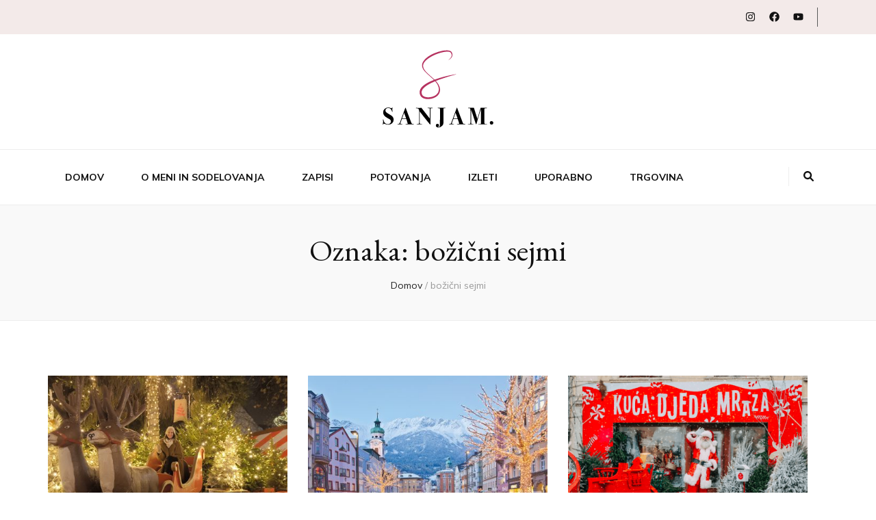

--- FILE ---
content_type: text/html; charset=utf-8
request_url: https://www.google.com/recaptcha/api2/aframe
body_size: 265
content:
<!DOCTYPE HTML><html><head><meta http-equiv="content-type" content="text/html; charset=UTF-8"></head><body><script nonce="cs0KpnXpqrPIx5lazzOy8A">/** Anti-fraud and anti-abuse applications only. See google.com/recaptcha */ try{var clients={'sodar':'https://pagead2.googlesyndication.com/pagead/sodar?'};window.addEventListener("message",function(a){try{if(a.source===window.parent){var b=JSON.parse(a.data);var c=clients[b['id']];if(c){var d=document.createElement('img');d.src=c+b['params']+'&rc='+(localStorage.getItem("rc::a")?sessionStorage.getItem("rc::b"):"");window.document.body.appendChild(d);sessionStorage.setItem("rc::e",parseInt(sessionStorage.getItem("rc::e")||0)+1);localStorage.setItem("rc::h",'1768421658681');}}}catch(b){}});window.parent.postMessage("_grecaptcha_ready", "*");}catch(b){}</script></body></html>

--- FILE ---
content_type: text/css
request_url: https://sanjamacur.com/wp-content/themes/blossom-beauty/style.css?ver=1.1.4
body_size: 5570
content:
/*
Theme Name: Blossom Beauty
Theme URI: https://blossomthemes.com/themes/blossom-beauty-free-wordpress-theme
Template: blossom-feminine
Author: Blossom Themes
Author URI: https://blossomthemes.com/
Description: Blossom Beauty is a child theme of Blossom Feminine free WordPress theme. This theme helps you create a visually appealing, lively and attractive blog without writing a single line of code. This theme can be the best choice if you want to share your expert fashion tips, your favorite recipes or create travel, beauty, food, coaching, make-up, portfolio, wedding, personal, girly or cooking blog. This theme comes with advanced customization option and features a built-in customizer to help you customize your website with live preview as per your desire. Blossom Beauty is a mobile friendly and fully responsive theme that ensures your website displays properly on any screen sizes. This theme also helps you increase your Instagram followers with the beautifully placed Instagram section. Also, the strategically placed newsletter section helps you grow your email list and communicate with your visitors. The advertisement widget of the theme helps you monetize your blog and earn revenue from it. Blossom Beauty is speed optimized and SEO friendly theme which helps your website rank higher in the search engine results. The theme is translation ready and supports RTL scripts. You can also create an online shop with this theme as it is fully compatible with the popular WooCommerce plugin. Blossom Beauty is backed by world-class, one-on-one support, and a super active team of developers and designers.Check demo: https://blossomthemes.com/theme-demo/?theme=blossom-beauty, read documentation: https://docs.blossomthemes.com/docs/blossom-beauty/, and get support: https://blossomthemes.com/support-ticket/.
Version: 1.1.4
License: GNU General Public License v3 or later
License URI: http://www.gnu.org/licenses/gpl-3.0.html
Tested up to: 6.4
Requires PHP: 5.6
Text Domain: blossom-beauty
Tags: blog,one-column,two-columns,right-sidebar,left-sidebar,footer-widgets,custom-background,custom-header,custom-menu,custom-logo,featured-images,threaded-comments,full-width-template,rtl-language-support,translation-ready,theme-options,photography,e-commerce
*/


/*===============================================
 Site Structure style
===============================================*/

.container {
    max-width: 1170px;
    padding: 0 15px;
}

.single-post .main-content {
    margin-top: 2rem;
}

.main-content {
    margin-top: 80px;
}

#primary {
    width: calc(100% - 330px);
}

#secondary {
    width: 330px;
}

312
/* Header */

.header-m {
    padding: 3rem 0;
}

.comments-area .comment-body .fn a:hover,
.comments-area .comment-body .fn a:focus {
    color: #d8bbb5;
}


/*===============================================
 Banner layout two style
===============================================*/

.banner-layout-two {
    margin-top: 30px;
}

.banner-layout-two .owl-nav .owl-prev {
    left: 275px;
}

.banner-layout-two .owl-nav .owl-next {
    right: 275px;
}

.banner .owl-nav .owl-prev,
.banner .owl-nav .owl-next {
    border-radius: 100%;
    height: 50px;
    width: 50px;
}

.slider-layout-two img,
.slider-layout-two .fallback-svg {
    opacity: 0.5;
}

.slider-layout-two .active img,
.slider-layout-two .active .fallback-svg {
    opacity: 1;
}

.banner .owl-nav .owl-prev:after,
.banner .owl-nav .owl-next:after {
    height: 25px;
}


/*===================================
Main Navigation style
===================================*/

.main-navigation ul li {
    font-size: 14px;
    text-transform: uppercase;
    font-weight: 700;
}

.main-navigation ul ul li a {
    font-size: 12px;
}

.main-navigation ul ul {
    left: 10px;
}


/*===================================
Header Layout One style
===================================*/

.secondary-nav ul li a {
    font-size: 14px;
    font-weight: 600;
    padding: 11px 0;
}

.secondary-nav ul {
    line-height: unset;
}

@media screen and (min-width: 768px) {
    .secondary-nav .submenu-toggle {
        display: none;
    }
}

.header-t .social-networks {
    font-size: 15px;
}

.header-t .right {
    margin: 11px 0;
}

.svg-inline--fa {
    width: 15px;
}

.header-t .tools {
    padding-left: 14px;
}


/*===================================
 Header Layout two style
===================================*/

.header-layout-two .main-navigation ul#primary-menu>li {
    margin: 0;
    padding: 31px 25px;
}

.main-navigation ul ul li {
    margin: 0;
    display: block;
    padding: 0 18px 0 15px;
}

.header-layout-two .main-navigation ul li {
    line-height: 1.29em;
}

.header-layout-two .main-navigation ul li.menu-item-has-children:after {
    top: 32px;
    right: 10px;
}

.header-layout-two .main-navigation ul ul li.menu-item-has-children::after {
    top: 2px;
}

.header-layout-two .header-t {
    background: rgba(216, 187, 181, 0.3);
}

.header-layout-two .secondary-nav ul li a,
.header-layout-two .header-t .social-networks li a {
    color: #121212;
}

.header-layout-two .header-b {
    padding-top: 0;
}

.header-layout-two .header-b #primary-toggle-button {
    margin: 6px 0 0;
}

.header-layout-two .header-b .main-navigation {
    float: left;
}

.header-layout-two .header-b .right {
    float: right;
    margin: 4px 0 0;
}

.header-layout-two .header-b .tools {
    float: right;
    padding-left: 15px;
    margin: 25px 15px;
    border-left: 1px solid #eee;
    font-size: 18px;
    line-height: 1.222em;
    color: #111;
}

.header-layout-two .header-b .tools .form-section,
.header-layout-two .header-b .tools .cart {
    display: inline-block;
    vertical-align: middle;
    margin: 0 6px;
    color: #111;
}

.header-layout-two .header-b .tools .cart {
    position: relative;
}

.header-layout-two .header-b .tools .cart svg {
    color: #121212;
}

.header-layout-two .header-b .tools .cart .count {
    position: absolute;
    top: -7px;
    right: -12px;
    font-size: 11px;
    color: #fff;
    width: 18px;
    height: 19px;
    border-radius: 50%;
    text-align: center;
    line-height: 1.636em;
    font-weight: 700;
}

.header-layout-two .header-b .tools .form-section {
    position: relative;
}

.header-layout-two .header-b .tools .form-section #btn-search {
    cursor: pointer;
    color: inherit;
}

.header-layout-two .header-b .tools .form-section .form-holder {
    position: absolute;
    top: 30px;
    right: -20px;
    width: 230px;
    background: #f9f9f9;
    padding: 6px 10px;
    border: 1px solid #eee;
    display: none;
}

.header-layout-two .header-b .tools .form-section .form-holder:after {
    width: 10px;
    height: 10px;
    background: #f9f9f9;
    border: 1px solid #eee;
    position: absolute;
    top: -5px;
    right: 20px;
    content: '';
    -webkit-transform: rotate(45deg);
    -moz-transform: rotate(45deg);
    transform: rotate(45deg);
}

.header-layout-two .header-b .tools .form-section .form-holder:before {
    width: 10px;
    height: 7px;
    background: #f9f9f9;
    top: -1px;
    right: 20px;
    content: '';
    position: absolute;
    z-index: 1;
}

.header-layout-two .header-b .tools .form-section .form-holder .search-form {
    display: flex;
    flex-wrap: wrap;
    align-items: center;
}

.header-layout-two .header-b .tools .form-section .form-holder .search-form label {
    width: 100%;
    flex: 1;
}

.header-layout-two .header-b .tools .form-section .form-holder .search-form input[type="search"] {
    font-size: 14px;
    color: #111;
    background: none;
    padding: 0 5px;
    margin: 0 5px 0 0;
    border: 0;
    border-radius: 0;
    width: 100%;
}

.header-layout-two .header-b .tools .form-section .form-holder .search-form input[type="submit"] {
    width: 20px;
    height: 20px;
    padding: 0;
    border: none;
    color: initial;
    font-size: 0;
    background-image: url('data:image/svg+xml; utf-8, <svg xmlns="http://www.w3.org/2000/svg" viewBox="0 0 512 512"><path fill="currentColor" d="M505 442.7L405.3 343c-4.5-4.5-10.6-7-17-7H372c27.6-35.3 44-79.7 44-128C416 93.1 322.9 0 208 0S0 93.1 0 208s93.1 208 208 208c48.3 0 92.7-16.4 128-44v16.3c0 6.4 2.5 12.5 7 17l99.7 99.7c9.4 9.4 24.6 9.4 33.9 0l28.3-28.3c9.4-9.4 9.4-24.6.1-34zM208 336c-70.7 0-128-57.2-128-128 0-70.7 57.2-128 128-128 70.7 0 128 57.2 128 128 0 70.7-57.2 128-128 128z"></path></svg>');
    background-color: transparent;
    background-repeat: no-repeat;
    background-size: 15px;
    background-position: center;
    text-indent: 30px;
}

.header-layout-two .header-b .tools .form-section .form-holder .search-form input[type="submit"]:focus {
    opacity: 0.7;
    filter: alpha(opacity=70);
}

.header-layout-two .header-b .social-networks {
    float: right;
    margin: 2px 0 0;
    padding: 0;
    list-style: none;
    font-size: 18px;
    line-height: 1.166em;
}

.header-layout-two .header-b .social-networks li {
    float: left;
    margin-left: 22px;
}

.header-layout-two .header-b .social-networks li:first-child {
    margin-left: 0;
}

.header-layout-two .header-b .social-networks li a {
    color: #111;
    -webkit-transition: linear 0.2s;
    -moz-transition: linear 0.2s;
    transition: linear 0.2s;
}

.header-layout-two .header-b .social-networks li a:hover,
.header-layout-two .header-b .social-networks li a:focus {
    text-decoration: none;
    color: #f69581;
}

.banner .banner-text .cat-links a {
    color: #111;
}


/*===================================
 Slider Layout style
===================================*/

.banner .banner-text .title {
    font-size: 56px;
    font-weight: 400;
    margin-bottom: 0;
}

.banner.banner-layout-two .banner-text {
    width: 100%;
    max-width: unset;
    padding: 0 100px;
    bottom: 0;
    margin-bottom: 60px;
}

#banner-slider .owl-item:after {
    background: -webkit-gradient(linear, left top, left bottom, from(hsla(0, 0%, 100%, 0)), to(rgba(0, 0, 0, .3)));
    background: linear-gradient(180deg, hsla(0, 0%, 100%, 0), rgba(0, 0, 0, .3));
}

.widget_bttk_posts_category_slider_widget .owl-theme .owl-nav [class*="owl-"]:hover {
    background: #d8bbb5;
}


/*===================================
 Featured Area style
===================================*/

.featured-area {
    background: #E5EAEB;
}

.category-section .col .img-holder:after {
    display: none;
}

.category-section .col .img-holder:hover img,
.category-section .col .img-holder:focus img,
.category-section .col .img-holder:hover .fallback-svg,
.category-section .col .img-holder:focus .fallback-svg {
    transform: none;
}

.category-section {
    padding: 100px 0;
    margin-bottom: 3px;
}

.category-section .col .img-holder {
    overflow: unset;
}

.category-section .col .img-holder .text-holder {
    top: 100%;
}

.category-section .col .img-holder .text-holder {
    width: 86.48%;
    padding: 2px;
    border-color: #121212;
}

.category-section .col .img-holder .text-holder span {
    padding: 22px;
    font-size: 14px;
    font-weight: bold;
    line-height: 1;
    text-align: center;
    background: #121212;
}

.category-section .col .img-holder:hover .text-holder,
.category-section .col .img-holder:hover .text-holder span {
    transition: all 0.3s ease-in-out;
}


/*===================================
 Blog Section style
===================================*/

#primary .post .text-holder .entry-header .cat-links,
#primary .post.sticky .text-holder .entry-header .cat-links {
    text-align: center;
}

#primary .post .text-holder .entry-header .cat-links a,
.widget_bttk_popular_post .style-two li .entry-header .cat-links a,
.widget_bttk_pro_recent_post .style-two li .entry-header .cat-links a,
.widget_bttk_popular_post .style-three li .entry-header .cat-links a,
.widget_bttk_pro_recent_post .style-three li .entry-header .cat-links a,
.banner .banner-text .cat-links a,
.widget_bttk_popular_post .style-two li .entry-header .cat-links a,
.widget_bttk_pro_recent_post .style-two li .entry-header .cat-links a,
.widget_bttk_popular_post .style-three li .entry-header .cat-links a,
.widget_bttk_pro_recent_post .style-three li .entry-header .cat-links a,
.widget_bttk_posts_category_slider_widget .carousel-title .cat-links a {
    padding: 5px 10px;
    background: rgba(216, 187, 181, 0.3);
    color: #121212;
    text-transform: uppercase;
    font-size: 11px;
    font-weight: bold;
    letter-spacing: 0.15em;
    text-decoration: none;
    display: inline-block;
    margin-bottom: 2px;
    line-height: 1;
}

.banner .banner-text .cat-links a {
    background: #fff;
    margin-right: 2px;
}

.archive #primary .post .text-holder .entry-header .cat-links {
    float: none;
}

#primary .post .text-holder .entry-header .cat-links a:hover,
#primary .post .text-holder .entry-header .cat-links a:focus,
.widget_bttk_popular_post .style-two li .entry-header .cat-links a:hover,
.widget_bttk_popular_post .style-two li .entry-header .cat-links a:focus,
.widget_bttk_pro_recent_post .style-two li .entry-header .cat-links a:hover,
.widget_bttk_pro_recent_post .style-two li .entry-header .cat-links a:focus,
.widget_bttk_popular_post .style-three li .entry-header .cat-links a:hover,
.widget_bttk_popular_post .style-three li .entry-header .cat-links a:focus,
.widget_bttk_pro_recent_post .style-three li .entry-header .cat-links a:hover,
.widget_bttk_pro_recent_post .style-three li .entry-header .cat-links a:focus,
.banner .banner-text .cat-links a:hover,
.banner .banner-text .cat-links a:focus,
.widget_bttk_popular_post .style-two li .entry-header .cat-links a:hover,
.widget_bttk_popular_post .style-two li .entry-header .cat-links a:focus,
.widget_bttk_pro_recent_post .style-two li .entry-header .cat-links a:hover,
.widget_bttk_pro_recent_post .style-two li .entry-header .cat-links a:focus,
.widget_bttk_popular_post .style-three li .entry-header .cat-links a:hover,
.widget_bttk_popular_post .style-three li .entry-header .cat-links a:focus,
.widget_bttk_pro_recent_post .style-three li .entry-header .cat-links a:hover,
.widget_bttk_pro_recent_post .style-three li .entry-header .cat-links a:focus,
.widget_bttk_posts_category_slider_widget .carousel-title .cat-links a:hover,
.widget_bttk_posts_category_slider_widget .carousel-title .cat-links a:focus {
    text-decoration: none;
    color: #fff;
    transition: all 0.2s ease-in-out;
}

#primary .post .text-holder .entry-header .entry-title a,
.archive .blossom-portfolio .entry-header .entry-title a,
#primary .sticky .text-holder .entry-header .entry-title,
#primary .post .text-holder .entry-header .entry-title {
    font-weight: 400;
    font-size: 40px;
    color: #121212;
    text-align: center;
    line-height: 1.25em;
}

#primary .sticky .text-holder .entry-header .entry-title {
    line-height: 1.25em;
}

#primary .sticky .text-holder .entry-header .entry-title,
#primary .post .text-holder .entry-header .entry-title,
.archive .blossom-portfolio .entry-header .entry-title {
    margin-bottom: 15px;
}

#primary .post.sticky .text-holder .entry-header .entry-meta {
    margin-bottom: 25px;
}

#primary .post.sticky .text-holder .entry-header .entry-meta,
#primary .post .text-holder .entry-header .entry-meta {
    text-align: center;
}

#primary .post .text-holder .entry-header .entry-meta a {
    color: #121212;
}

#primary .post .text-holder .entry-header .entry-meta a:hover {
    text-decoration: none;
}

.home #primary .post .text-holder .entry-content,
.blog #primary .post .text-holder .entry-content,
footer.entry-footer {
    text-align: center;
}

.home #primary .post:not(.sticky) .img-holder,
.blog #primary .post:not(.sticky) .img-holder,
.archive .blossom-portfolio .post-thumbnail {
    width: 320px;
    height: 320px;
    margin-right: 50px;
}

#primary .post .text-holder .entry-footer .btn-readmore {
    float: none;
}

#primary .post .text-holder .entry-footer .btn-readmore,
#primary .post .text-holder .entry-footer .btn-readmore:hover,
#primary .post .text-holder .entry-footer .btn-readmore:focus {
    background: transparent !important;
}

#primary .post .text-holder .entry-footer .btn-readmore:hover svg path,
#primary .post .text-holder .entry-footer .btn-readmore:focus svg path {
    transition: all 0.3s ease-in-out;
}

#primary .post .text-holder .entry-header .entry-meta .comments svg {
    margin-right: 7px;
    vertical-align: middle;
}

#primary .post .text-holder .entry-header .entry-meta .comments svg path {
    fill: #999;
}

#primary .post.sticky {
    margin: 0;
}

.home #primary .post,
.blog #primary .post,
.archive .blossom-portfolio {
    margin: 0;
    padding: 45px 0;
    border-bottom: 1px solid #EEEEEE;
    align-items: center;
}

#primary .post.sticky {
    padding-top: 0;
}

.archive #primary .post .text-holder .entry-header .entry-title a,
.archive .blossom-portfolio .text-holder .entry-title a {
    font-size: 28px;
    line-height: 1.214em;
    margin: 0 0 20px;
}

.page-header .page-title {
    font-weight: 400;
}


/*===================================
 Pagination style
===================================*/

.navigation.pagination {
    margin-top: 45px;
}

.navigation.pagination .page-numbers.current::after,
.navigation.pagination .page-numbers::after {
    border: none;
    top: 50%;
    left: 50%;
    -webkit-transform: translate(-50%, -50%);
    -moz-transform: translate(-50%, -50%);
    transform: translate(-50%, -50%);
}

.navigation.pagination .page-numbers.current,
.navigation.pagination .page-numbers {
    font-weight: 800;
    font-size: 16px;
    height: 48px;
    border: 2px solid #D8BBB5;
    margin-right: 10px;
    line-height: 2.65em;
}


/*===================================
 Instagram Section style
===================================*/

.content-instagram {
    padding: 60px 0 118px;
    background: rgba(216, 187, 181, 0.3);
    margin: 0;
}

.content-instagram .insta-title {
    position: absolute;
    top: -12px;
    left: 50%;
    z-index: 1;
    -webkit-transform: translate(-50%, -50%);
    -moz-transform: translate(-50%, -50%);
    transform: translate(-50%, -50%);
    font-size: 40px;
    line-height: 1.25em;
    text-transform: uppercase;
}

.content-instagram ul {
    grid-gap: 0;
}

.content-instagram ul li img,
.content-instagram ul li .fallback-svg {
    height: auto;
}

.content-instagram .profile-link {
    font-weight: 600;
    line-height: 1.14em;
    bottom: 0;
    top: unset;
    display: table;
    margin: 30px auto 0 auto;
}

.content-instagram .profile-link .insta-icon {
    display: none;
}


/*===================================
 Newsletter Section style
===================================*/

.newsletter-section {
    background: #E5EAEB;
}

.content-newsletter .blossomthemes-email-newsletter-wrapper.bg-img:before {
    border: none;
}

.content-newsletter {
    margin: 0;
}

.content-newsletter .blossomthemes-email-newsletter-wrapper {
    padding: 80px 0 87px;
    display: grid;
    justify-content: center;
    text-align: center;
}

.content-newsletter .blossomthemes-email-newsletter-wrapper .text-holder h3 {
    font-size: 40px;
    line-height: 1.25em;
    font-weight: 400;
    margin-bottom: 15px;
}

.content-newsletter .blossomthemes-email-newsletter-wrapper .text-holder {
    width: unset;
    margin: 0 0 40px;
}

.content-newsletter .blossomthemes-email-newsletter-wrapper form input[type="text"] {
    width: 280px;
    padding: 16px;
    font-size: 14px;
}

.content-newsletter .blossomthemes-email-newsletter-wrapper form input[type="submit"] {
    padding: 15px 50px;
    /* margin-top: 0; */
    font-weight: 700;
    font-size: 14px;
    width: unset;
    letter-spacing: 0.1em;
}

.content-newsletter .blossomthemes-email-newsletter-wrapper form input[type="text"] {
    margin-right: 20px;
}

.blossomthemes-email-newsletter-wrapper form label .check-mark {
    margin-top: 8px;
}

.content-newsletter .blossomthemes-email-newsletter-wrapper label {
    font-size: 14px;
}

input[type="checkbox"],
input[type="radio"] {
    vertical-align: middle;
}

::placeholder {
    color: #999596;
}

.single .content-newsletter .blossomthemes-email-newsletter-wrapper {
    padding: 40px;
}

.single .content-newsletter .blossomthemes-email-newsletter-wrapper form input[type="text"] {
    width: 200px;
}

.widget.widget_blossomthemes_email_newsletter_widget label {
    font-size: 14px;
    margin-bottom: 10px;
    display: block;
    font-weight: 400;
}

.blossomthemes-email-newsletter-wrapper form input[type="text"],
.blossomthemes-email-newsletter-wrapper form input[type="email"],
.blossomthemes-email-newsletter-wrapper form input[type="submit"] {
    font-size: 14px;
}

.related-post .post {
    float: left;
    width: 33.3333%;
    padding: 0 15px;
}

.related-post .post .text-holder .cat-links a {
    font-size: 14px;
    font-weight: 600;
}

button:hover,
input[type="button"]:hover,
input[type="reset"]:hover,
input[type="submit"]:hover,
button:focus,
input[type="button"]:focus,
input[type="reset"]:focus,
input[type="submit"]:focus {
    color: #fff;
}


/*===================================
 Widget Section style
===================================*/

.widget_bttk_popular_post .style-two li .entry-header .cat-links a,
.widget_bttk_pro_recent_post .style-two li .entry-header .cat-links a,
.widget_bttk_popular_post .style-three li .entry-header .cat-links a,
.widget_bttk_pro_recent_post .style-three li .entry-header .cat-links a,
.widget_bttk_posts_category_slider_widget .carousel-title .cat-links a {
    display: inline-block;
    line-height: 1;
}

.widget .widget-title {
    font-size: 12px;
    font-weight: 800;
    letter-spacing: 0.2em;
    text-align: left;
}

.widget .widget-title:after {
    width: 100%;
}

.widget_bttk_popular_post ul li .entry-header .entry-title,
.widget_bttk_pro_recent_post ul li .entry-header .entry-title,
.widget ul li,
.widget_bttk_posts_category_slider_widget .carousel-title .title {
    font-size: 16px;
    line-height: 1.5em;
    font-weight: 600;
}

.widget_bttk_custom_categories ul li a:hover .post-count {
    font-weight: 700;
}

.widget_bttk_author_bio .text-holder {
    padding: 20px 0 0;
    border: none;
}

.widget_bttk_author_bio .title-holder {
    font-size: 24px;
    font-weight: 700;
    margin-bottom: 11px;
}

.widget_bttk_author_bio .author-socicons {
    display: grid;
    grid-template-columns: repeat(6, 1fr);
    grid-gap: 8px;
    border-top: none;
}

.widget_bttk_author_bio .author-socicons li {
    margin: 0;
    border: 2px solid rgba(216, 187, 181, 0.3);
    height: 40px;
    width: 40px;
    padding-top: 7px;
    cursor: pointer;
}

.widget_bttk_author_bio .author-socicons li:last-child {
    border-bottom: 2px solid rgba(216, 187, 181, 0.3);
}

.widget_bttk_author_bio .author-socicons li:hover a {
    color: #fff;
}

.widget_bttk_author_bio .text-signature {
    margin-bottom: 20px;
}

#secondary .widget_blossomtheme_companion_cta_widget .btn-cta,
#secondary .widget_blossomtheme_featured_page_widget .text-holder .btn-readmore {
    font-size: 14px;
}

#secondary .widget_blossomtheme_companion_cta_widget .btn-cta:after,
#secondary .widget_blossomtheme_featured_page_widget .text-holder .btn-readmore:after,
#blossom-top:after {
    border: none;
}

#blossom-top {
    border-radius: 100%;
}

.widget_blossomthemes_email_newsletter_widget .blossomthemes-email-newsletter-wrapper {
    padding: 20px 40px;
}


/*===================================
 Responsive style
===================================*/

@media only screen and (max-width: 1440px) {
    .single .content-newsletter .blossomthemes-email-newsletter-wrapper {
        padding: 40px;
    }

    .banner-layout-two .owl-nav .owl-prev {
        left: 165px;
    }

    .banner-layout-two .owl-nav .owl-next {
        right: 165px;
    }
}

@media only screen and (max-width: 1199px) {
    .header-layout-two .main-navigation ul#primary-menu>li {
        padding: 21px 17px;
    }

    .header-layout-two .main-navigation ul li.menu-item-has-children:after {
        top: 23px;
        right: 3px;
    }

    .header-layout-two .header-b .tools {
        margin-top: 18px;
        margin-right: 0;
        margin-bottom: 18px;
    }

    .banner .banner-text .title {
        font-size: 36px;
        line-height: 1.222em;
        margin-bottom: 0;
    }

    .banner-layout-two .owl-nav .owl-prev {
        left: 60px;
    }

    .banner-layout-two .owl-nav .owl-next {
        right: 60px;
    }
}

@media only screen and (max-width: 1024px) {
    .container {
        max-width: 670px;
    }

    #primary,
    #secondary {
        width: 100%;
    }

    .header-layout-two .header-b .tools {
        margin: 0 15px;
        float: none;
        display: inline-block;
    }

    .header-layout-two .main-navigation ul#primary-menu>li {
        padding: 0;
    }

    .single .content-newsletter .blossomthemes-email-newsletter-wrapper form input[type="text"] {
        width: 190px;
        margin-right: 10px;
    }

    .single .content-newsletter .blossomthemes-email-newsletter-wrapper {
        padding: 40px 20px;
    }

    .content-newsletter .blossomthemes-email-newsletter-wrapper {
        padding: 40px 40px 60px;
    }

    .content-newsletter .blossomthemes-email-newsletter-wrapper form input[type="text"] {
        width: 200px;
    }

    .widget_bttk_author_bio .author-socicons {
        display: inline;
    }

    .leftsidebar #primary .site-main {
        padding-left: 0;
    }

    #primary-toggle-button.active {
        display: inline-block;
        opacity: 0;
        visibility: hidden;
    }

    .main-navigation .close {
        top: -37px;
        /* left: -180px; */
        right: 50px;
    }

    .header-layout-one .main-navigation .close {
        left: 0;
        top: -40px;
        margin-left: auto;
    }

    .main-navigation .primary-menu-list {
        border-top: none;
    }
}

@media only screen and (max-width: 767px) {
    .container {
        width: 100%;
        max-width: 100%;
    }

    .header-layout-two #secondary-toggle-button {
        color: #121212;
        margin: 11px 0;
        line-height: 1;
    }

    .category-section .col {
        margin-bottom: 60px;
    }

    .home #primary .post:not(.sticky) .img-holder,
    .blog #primary .post:not(.sticky) .img-holder,
    .archive .blossom-portfolio .post-thumbnail {
        width: 100%;
        height: 100%;
        margin-right: 0px;
    }

    #primary .post .post-thumbnail img,
    .archive .blossom-portfolio .post-thumbnail img,
    #primary .post .post-thumbnail .fallback-svg,
    .archive .blossom-portfolio .post-thumbnail .fallback-svg {
        width: 100%;
    }

    .banner .banner-text .title {
        font-size: 24px;
        line-height: 1.208em;
    }

    .banner.banner-layout-two .banner-text {
        padding: 0;
    }

    .content-newsletter .blossomthemes-email-newsletter-wrapper label {
        display: inline-block;
        position: unset;
    }

    .single .content-newsletter .blossomthemes-email-newsletter-wrapper form input[type="text"],
    .content-newsletter .blossomthemes-email-newsletter-wrapper form input[type="submit"],
    .content-newsletter .blossomthemes-email-newsletter-wrapper form input[type="text"] {
        width: 100%;
    }

    .related-post .post {
        width: 100%;
    }

    .related-post .post .text-holder .entry-title {
        font-size: 24px;
        line-height: 1.333em;
    }

    .content-instagram {
        padding: 20px 0 70px;
    }

    .content-instagram .insta-title {
        font-size: 20px;
        top: -5px;
    }

    .content-instagram .profile-link {
        padding-bottom: 15px;
        width: 100%;
        text-align: center;
        bottom: 0;
    }

    #blossom-top {
        width: 50px;
        height: 50px;
    }

    .content-newsletter .blossomthemes-email-newsletter-wrapper form input[type="text"] {
        margin-right: 0;
    }

    .header-layout-two #secondary-toggle-button.active {
        display: block !important;
        visibility: hidden;
    }

    .header-layout-two .secondary-nav .close {
        margin-top: -15px;
    }

    body.admin-bar .header-layout-two .secondary-nav .close {
        margin-top: 0;
        top: -27px;
    }

    .header-layout-two .secondary-nav .close:focus {
        outline-color: #333;
    }

    .header-layout-two .secondary-nav .close .toggle-bar {
        background: #121212;
    }
}

@media only screen and (min-width: 1025px) {
    .main-navigation ul ul {
        left: -9999px;
    }
}

@ini_set( 'upload_max_size' , '64M' );

@ini_set( 'post_max_size', '64M');

@ini_set( 'max_execution_time', '300' );

--- FILE ---
content_type: image/svg+xml
request_url: https://sanjamacur.com/wp-content/uploads/2022/11/logo_sanjam.svg
body_size: 3138
content:
<svg xmlns="http://www.w3.org/2000/svg" xmlns:xlink="http://www.w3.org/1999/xlink" viewBox="0 0 1000 800"><defs><style>.cls-1{fill:none;}.cls-2{clip-path:url(#clip-path);}.cls-3{fill:#b63360;}</style><clipPath id="clip-path"><rect class="cls-1" width="1000" height="800"/></clipPath></defs><g id="Layer_2" data-name="Layer 2"><g id="Layer_1-2" data-name="Layer 1"><g class="cls-2"><path d="M900.29,638.86a12,12,0,0,0-8.76-3.67A12.55,12.55,0,0,0,878.75,648a11.87,11.87,0,0,0,3.68,8.84,12.52,12.52,0,0,0,9.1,3.59A12,12,0,0,0,904,648a12.4,12.4,0,0,0-3.68-9.11M852.11,656a34.13,34.13,0,0,1-9.81-.78c-2.2-.64-3.29-3.07-3.29-7.27V549c0-3.38.84-5.66,2.54-6.83s5-1.63,9.89-1.4h4c1.4.12,2.1-.38,2.1-1.49s-1.17-1.48-3.51-1.48H811.49l-23.65,80.61q-10.38-32-25.32-80.38a14.22,14.22,0,0,0-1.92-.22H722.91c-2-.12-3,.41-3,1.57s.94,1.58,2.8,1.58q10.86,0,12.52,2.37t1.67,16.4V643.4a45.09,45.09,0,0,1-.53,8.76c-.58,2.22-2.68,3.57-6.3,4q-1.41.18-8.41.18c-2,0-3,.47-3,1.4s1.22,1.58,3.67,1.58q2.46,0,9.46-.47a79.55,79.55,0,0,1,9.28-.23l15.58.7c1.75,0,2.63-.41,2.63-1.23,0-1.4-2.1-2-6.3-1.93s-7.18-.59-8.93-2.11a3.66,3.66,0,0,1-1.58-2.55q-.18-1.49-.18-9.39V551.32q17.86,55.68,21.89,67.76l11.21,33.62c1,3.27,2.21,4.9,3.5,4.9s2.68-3.27,4.55-9.81l15.24-53.57Q808,562.53,813.62,548v95.06c0,6.43-.18,9.93-.53,10.52q-1.76,3-9.8,2.8h-6c-1.63,0-2.45.5-2.45,1.49s.82,1.49,2.45,1.49h57.79c2.33,0,3.5-.58,3.5-1.75s-2.17-1.69-6.51-1.58M630.82,616.1H613.31q2.27-5.94,7.33-20.83,4.53-13.29,7.68-20.82l1.17,3.11q1.5,4.41,2.34,6.69Q635,592.47,642,612.77c.69,1.87,1.1,3,1.21,3.33Zm66,39.4q-8.58.18-10.85-1.23-3-1.74-6-9.8-3.49-9.45-7-18.56-27.3-71.26-30.81-81.6c-1.87-5.36-3.15-8-3.85-8s-1.69,2-3,6q-2.79,8.24-4.37,12.08L609.81,612.6q-6.3,17.16-9.63,25.91-4.38,12.43-6.3,14.71T585,655.85q-5.43.35-5.43,1.4c0,1.17.81,1.75,2.45,1.75h31.17c2.1,0,3.15-.49,3.15-1.49s-.82-1.38-2.45-1.49q-7.71-.53-8.58-.7-3.85-.87-3.85-3.85a14.2,14.2,0,0,1,.87-4.2l3.85-11.38q4.38-12.25,6-15.76,8.22-.35,15.58-.18h16.81Q648,630.29,649,634.14l3.68,11.38a51.88,51.88,0,0,1,2.1,7.35c0,1.17-.94,1.87-2.8,2.1a14.13,14.13,0,0,1-3.68.35q-10,.18-10,1.93t4.73,1.75q3.15,0,11.9-.35,4.38-.17,10.16-.17,4.9,0,17.86.35c4.32.11,6.94.17,7.88.17a50,50,0,0,0,6.74-.26,1.51,1.51,0,0,0,1.31-1.67c0-1.05-.7-1.57-2.1-1.57M551.16,537.66H500.55c-1.75,0-2.62.53-2.62,1.58,0,.7.23,1.11.7,1.22a37.65,37.65,0,0,0,4.72.35q6.31.18,8.41,1.14c1.4.64,2.21,2,2.45,3.94l.18,2.8v76.87q0,36.6-.35,39.39-.87,14.19-8.63,14.19c-2.07,0-3.11-.65-3.11-1.93a4.31,4.31,0,0,1,1.05-2.45q3.69-4.9,3.68-9.46a10,10,0,0,0-3.06-7.52,10.51,10.51,0,0,0-7.62-3,11.67,11.67,0,0,0-12.08,12.08,13.61,13.61,0,0,0,5.08,11q5.07,4.2,13.3,4.2,10.16,0,20.49-7,13-8.76,15.41-17.86,1.58-6,1.57-25.56V553.07c0-6.19.18-9.57.53-10.16q1.05-2.26,6.83-2.27H552q2.1,0,2.1-1.41c0-1.05-1-1.57-3-1.57m-92.63.35q-3-.16-20.66-.17H426.49c-2.1,0-3.15.46-3.15,1.4q0,1.05,2.1,1.23l7.53.35c3,.12,5,.56,5.95,1.32s1.4,2.54,1.4,5.35V617l-61.46-79.14q-8.06.52-21,.52-6.3,0-9.45-.17c-4.32-.24-6.83-.35-7.53-.35-1.63,0-2.45.55-2.45,1.66s.93,1.54,2.8,1.66q10.5.36,14.36,3c3.38,2.33,5.43,6.07,6.13,11.19q.35,2.28.35,13.29v71.86q0,11.17-.88,12.58-1.41,2.1-10.33,2.8c-5.14.35-7.7.93-7.7,1.75s.87,1.4,2.62,1.4c-.47,0,.93-.06,4.2-.17q10-.36,16.11-.35,2.63,0,13.13.35a17.45,17.45,0,0,0,2.63.17c1.75,0,2.63-.46,2.63-1.4a1,1,0,0,0-.18-.7c-.47-.58-2.65-.88-6.54-.88a24.41,24.41,0,0,1-8.67-1.4q-2.29-.87-2.3-4.55V565.15q28.2,37.29,51.74,66.27t25.48,29c.81,0,1.23-1,1.23-3V554.29q-.18-10.14.51-11.2.69-1.76,5.31-1.93c5.26-.23,8.31-.41,9.17-.52s1.29-.47,1.29-1c0-.94-1-1.46-3-1.58M254.9,616.1H237.39q2.27-5.94,7.33-20.83,4.53-13.29,7.67-20.82l1.17,3.11q1.51,4.41,2.35,6.69,3.16,8.22,10.21,28.52c.69,1.87,1.1,3,1.21,3.33Zm66,39.4q-8.58.18-10.86-1.23-3-1.74-5.95-9.8-3.51-9.45-7-18.56-27.31-71.26-30.81-81.6c-1.87-5.36-3.15-8-3.85-8s-1.7,2-3,6q-2.81,8.24-4.38,12.08L233.89,612.6q-6.3,17.16-9.63,25.91-4.38,12.43-6.31,14.71T209,655.85q-5.42.35-5.42,1.4c0,1.17.81,1.75,2.45,1.75h31.16c2.11,0,3.16-.49,3.16-1.49s-.82-1.38-2.45-1.49q-7.71-.53-8.58-.7-3.85-.87-3.86-3.85a14,14,0,0,1,.88-4.2l3.85-11.38q4.38-12.25,5.95-15.76,8.24-.35,15.59-.18h16.81q3.49,10.34,4.55,14.19l3.68,11.38a51.88,51.88,0,0,1,2.1,7.35c0,1.17-.94,1.87-2.8,2.1a14.13,14.13,0,0,1-3.68.35q-10,.18-10,1.93c0,1.17,1.57,1.75,4.73,1.75q3.15,0,11.9-.35,4.38-.17,10.16-.17,4.89,0,17.86.35,6.46.17,7.88.17a50.14,50.14,0,0,0,6.74-.26,1.52,1.52,0,0,0,1.31-1.67c0-1.05-.7-1.57-2.1-1.57M167.18,600.87q-6.13-6.3-25-16.81-15.4-8.58-20.84-14.09a17.62,17.62,0,0,1-5.42-12.7q0-8.22,5.78-13t15.58-4.72a23.4,23.4,0,0,1,12.26,3.15,28.4,28.4,0,0,1,8,8A35.8,35.8,0,0,1,163,561.82q1.58,5.61,3.15,5.61c.93,0,1.4-.53,1.4-1.58a4.45,4.45,0,0,0-.18-1.4,144.63,144.63,0,0,1-.7-15.41q0-2.62.35-6.65c.24-2.69.35-4.32.35-4.9,0-1.52-.58-2.28-1.75-2.28-.81,0-1.34.52-1.57,1.58-.59,3-1.75,4.55-3.5,4.55a14.6,14.6,0,0,1-4.73-1.4,48.52,48.52,0,0,0-18.74-4.21q-16.28,0-27,9.9t-10.68,25q0,12.78,6.3,22.06,6.82,10.15,25.92,20.31,17.15,9.28,20.31,12.43,4.2,4.38,4.2,11.73a19,19,0,0,1-6.48,14.54,22.67,22.67,0,0,1-15.93,6q-10.68,0-20-7.7-8.58-7.18-11-20.14-1.39-7.53-3.15-7.53c-1.16,0-1.75.94-1.75,2.8q0,1.05.35,7c.12,2,.18,4.67.18,8.05a77.2,77.2,0,0,1-.7,11,62.57,62.57,0,0,0-.88,8.06c0,1.63.47,2.45,1.4,2.45.59,0,1-.65,1.4-1.93q1.57-6.3,4.56-6.3a7.14,7.14,0,0,1,2.45.52q18.74,7.19,29.41,7.18,17.51,0,28.81-10.42t11.29-26.35q0-14.18-8.93-23.46"/><path class="cls-3" d="M576.81,187a71.36,71.36,0,0,0,12.11-10.45,43.59,43.59,0,0,0,8.57-12.88,27.27,27.27,0,0,0,2-14.46A31,31,0,0,0,594,135.79a14.46,14.46,0,0,0-4.78-4.44,24.44,24.44,0,0,0-6.47-2.53,60.52,60.52,0,0,0-15-1.56c-10.35.06-20.85,1.7-31.21,3.82a277.41,277.41,0,0,0-30.72,8.49,312.69,312.69,0,0,0-29.76,11.52c-19.35,8.77-38.13,19-54.52,32-8.13,6.53-15.7,13.77-21.44,22.14s-9.49,17.93-8.93,27.82a49.4,49.4,0,0,0,3.43,14.61,75.9,75.9,0,0,0,7.55,13.66c6,8.7,13.41,16.56,21.13,24.06,15.57,14.95,32.52,28.59,48.34,43.66A237.77,237.77,0,0,1,494,353.24a102.78,102.78,0,0,1,16.43,29.21c3.73,10.78,5.46,22.36,3.62,34.14a56.3,56.3,0,0,1-5.56,16.88,60.53,60.53,0,0,1-10.67,14.27c-8.38,8.37-18.62,14.29-29.27,18.54a116.37,116.37,0,0,1-33.43,7.63c-11.45.82-23.2.15-34.7-3.37a56.83,56.83,0,0,1-16.58-8.07,41.46,41.46,0,0,1-12.73-14.63,49.88,49.88,0,0,1-5.18-18.18,59.32,59.32,0,0,1-.11-9.34,48.6,48.6,0,0,1,1.74-9.48c3.65-12.36,11.37-22.14,19.69-30.11a163.43,163.43,0,0,1,27.28-20.31A278.91,278.91,0,0,1,444,344.92a527.86,527.86,0,0,1,61.52-23.31c41.69-13.12,84.25-22.7,127.15-29.77l.29,1.35C591.07,304.62,549.52,317,509,331.88A614.47,614.47,0,0,0,449.77,357c-18.94,9.58-37.72,20.19-52.3,34.34-7.21,7-13.3,15-15.78,23.61a33.79,33.79,0,0,0-1.22,6.48,44.5,44.5,0,0,0,.07,6.92,37.48,37.48,0,0,0,3.41,13c3.65,7.76,11.44,13.11,20.66,16.18s19.5,4,29.66,3.43a106.69,106.69,0,0,0,30-6.1,78.17,78.17,0,0,0,25.93-15.1,47.24,47.24,0,0,0,15.7-32.28c0-2.53.19-5.08,0-7.62a66.2,66.2,0,0,0-2.62-15.1,95.85,95.85,0,0,0-14-28,185.32,185.32,0,0,0-20.89-24.36c-15.2-15.3-32.12-28.93-48.13-43.75-8-7.41-15.9-15.09-22.65-24a82.74,82.74,0,0,1-9.05-14.27,56.45,56.45,0,0,1-5-16.68,48.37,48.37,0,0,1,1.41-17.65A64.75,64.75,0,0,1,391.87,200c6-9.93,13.86-18.31,22.33-25.7a185.83,185.83,0,0,1,27.3-19.4,254.53,254.53,0,0,1,29.66-15,287.75,287.75,0,0,1,63.37-19.31A153.76,153.76,0,0,1,568,118a66.86,66.86,0,0,1,17.16,2.73,32.71,32.71,0,0,1,8.38,4,22.62,22.62,0,0,1,6.61,7,36.43,36.43,0,0,1,5.56,16.87,32.9,32.9,0,0,1-3.83,17.14,46.37,46.37,0,0,1-10.66,13.14,69,69,0,0,1-13.67,9.3Z"/></g></g></g></svg>